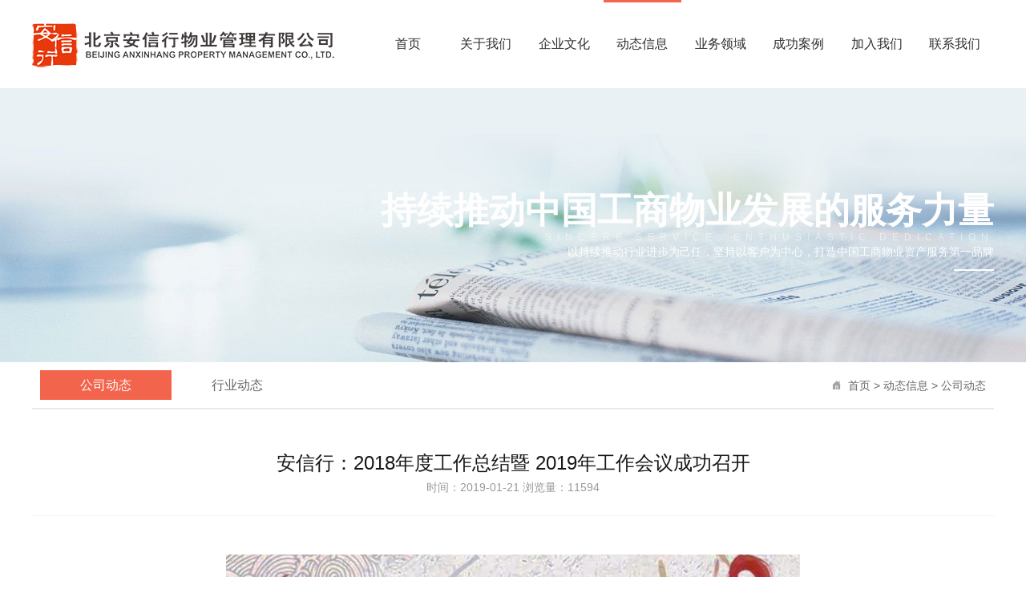

--- FILE ---
content_type: text/html; charset=utf-8
request_url: http://anxinhang.com/index/show/catid/97/id/149.html
body_size: 8779
content:
<!DOCTYPE html>
<html lang="zh-CN">
<head>
<meta charset="utf-8" />
<meta http-equiv="X-UA-Compatible" content="IE=edge">
<title>安信行：2018年度工作总结暨 2019年工作会议成功召开_公司动态_北京安信行物业管理有限公司</title>
<meta name="keywords" content="">
<meta name="description" content="励精图治 积极进取">
<meta name="viewport" content="width=device-width,minimum-scale=1.0,maximum-scale=1.0,user-scalable=no,height=device-height" />
<meta name="format-detection" content="telephone=no,email=no"/>
<link href="http://www.anxinhang.com/Public/skin/css/css.css" rel="stylesheet" type="text/css">
<link href="http://www.anxinhang.com/Public/skin/css/media.css" rel="stylesheet" type="text/css">
<link href="http://www.anxinhang.com/Public/skin/css/swiper.min.css" rel="stylesheet" type="text/css">
<link href="http://www.anxinhang.com/Public/skin/css/animate.min.css" rel="stylesheet" type="text/css">
<!-- HTML5 shim and Respond.js for IE8 support of HTML5 elements and media queries -->
<!--[if lt IE 9]>
  <script src="https://cdn.bootcss.com/html5shiv/3.7.3/html5shiv.min.js"></script>
<![endif]-->
<style type="text/css">
body{
    -webkit-user-select:none;
    -moz-user-select:none;
    -ms-user-select:none;
    user-select:none;
   
}
</style>

</head>
<body  oncontextmenu="return false" ondragstart="return false" onselectstart="return false" onselect="document.selection.empty()" oncopy="document.selection.empty()" onbeforecopy="return false" onmouseup="document.selection.empty()" topmargin="0">
<div class="header">
<div class="container">
<h1 class="fl"><a href="http://anxinhang.com/" title=""><img class="img1" src="http://www.anxinhang.com/Public/skin/images/logo1.png" alt=""><img src="http://www.anxinhang.com/Public/skin/images/logo2.png" alt=""></a></h1>
<ul class="nav fr">
  <li><a href="http://anxinhang.com/">首页</a><i></i></li>
  <li ><a href="http://anxinhang.com/index/column/catid/84.html">关于我们</a><i></i>
    <div class="zinav">
    <span></span> <a href="http://anxinhang.com/index/column/catid/85.html">企业介绍 </a><span></span> <a href="http://anxinhang.com/index/column/catid/86.html">发展历程 </a><span></span> <a href="http://anxinhang.com/index/column/catid/87.html">企业优势 </a>  </li><li ><a href="http://anxinhang.com/index/column/catid/92.html">企业文化</a><i></i>
    <div class="zinav">
    <span></span> <a href="http://anxinhang.com/index/column/catid/93.html">企业理念 </a><span></span> <a href="http://anxinhang.com/index/column/catid/94/now/26.html">企业刊物 </a><span></span> <a href="http://anxinhang.com/index/column/catid/95.html">公益事业 </a>  </li><li class="cur"><a href="http://anxinhang.com/index/column/catid/96.html">动态信息</a><i></i>
    <div class="zinav">
    <span></span> <a href="http://anxinhang.com/index/column/catid/97.html">公司动态 </a><span></span> <a href="http://anxinhang.com/index/column/catid/98.html">行业动态 </a>  </li><li ><a href="http://anxinhang.com/index/column/catid/99.html">业务领域</a><i></i>
    <div class="zinav">
    <span></span> <a href="http://anxinhang.com/index/column/catid/100.html">全委托管理服务 </a><span></span> <a href="http://anxinhang.com/index/column/catid/101.html">咨询顾问服务 </a><span></span> <a href="http://anxinhang.com/index/column/catid/102.html">资产运营服务 </a>  </li><li ><a href="http://anxinhang.com/index/column/catid/103.html">成功案例</a><i></i>
    <div class="zinav">
    <span></span> <a href="http://anxinhang.com/index/column/catid/104.html">产业园区 </a><span></span> <a href="http://anxinhang.com/index/column/catid/105.html">商办物业 </a><span></span> <a href="http://anxinhang.com/index/column/catid/106.html">公建物业 </a><span></span> <a href="http://anxinhang.com/index/column/catid/107.html">居住物业 </a>  </li><li ><a href="http://anxinhang.com/index/column/catid/108.html">加入我们</a><i></i>
    <div class="zinav">
    <span></span> <a href="http://anxinhang.com/index/column/catid/109.html">人才理念 </a><span></span> <a href="http://anxinhang.com/index/column/catid/110.html#sect2">招聘说明 </a>  </li><li ><a href="http://anxinhang.com/index/column/catid/111.html">联系我们</a><i></i>
    <div class="zinav">
    <span></span> <a href="http://anxinhang.com/index/column/catid/112.html">联系我们 </a>  </li>  <div class="overhi"></div>
</ul>
<button type="button" class="navbtn"><span></span><span></span><span></span></button>
</div>
</div>

<!--banner-->
<div class="nban aright" style="background-image: url(/Uploads/20181108/1050001569571265.jpg);">
   <div class="zi animated" data-animation="fadeInDown">
   <div class="container"><b>持续推动中国工商物业发展的服务力量</b>
   <i>Sincere service, enthusiastic dedication </i>
   <span>以持续推动行业进步为己任，坚持以客户为中心，打造中国工商物业资产服务第一品牌</span></div></div>
</div>
<!--banner-->


<ul class="typemenu container">
<div class="posi fr"><a href="http://anxinhang.com/">首页</a> &gt; <a href=http://anxinhang.com/index/column/catid/96.html>动态信息</a> &gt; <a href=http://anxinhang.com/index/column/catid/97.html>公司动态</a></div>
<li class="cur">
<a href="http://anxinhang.com/index/column/catid/97.html">公司动态</a>
</li><li >
<a href="http://anxinhang.com/index/column/catid/98.html">行业动态</a>
</li></ul>

<div class="container">
<div class="neirong">
<div class="neirong-t">
<h1>安信行：2018年度工作总结暨 2019年工作会议成功召开</h1>
<i>时间：2019-01-21  浏览量：11594</i>
</div>

<p align="center"><img src="/Uploads/20190121/1124391842570611.JPG"></p>
<br><br>
<p style="text-align: left; text-indent: 2em;"><span style="margin: 0px; padding: 0px; max-width: 100%; letter-spacing: normal; line-height: 24px; color: black; font-size: 18px; font-family: &quot;times new roman&quot;; box-sizing: border-box !important; overflow-wrap: break-word !important;">2019年1月12日，北京安信行物业管理有限公司2018年度工作总结暨2019年工作会议在京成功召开。</span></p><p style="margin-top: 0px; margin-bottom: 0px; padding: 0px; max-width: 100%; clear: both; min-height: 1em; color: rgb(51, 51, 51); font-family: -apple-system-font, BlinkMacSystemFont, &quot;Helvetica Neue&quot;, &quot;PingFang SC&quot;, &quot;Hiragino Sans GB&quot;, &quot;Microsoft YaHei UI&quot;, &quot;Microsoft YaHei&quot;, Arial, sans-serif; font-size: 17px; letter-spacing: 0.544px; text-align: justify; white-space: normal; background-color: rgb(255, 255, 255); text-indent: 24px; line-height: 1.75em; box-sizing: border-box !important; word-wrap: break-word !important;"><span style="margin: 0px; padding: 0px; max-width: 100%; letter-spacing: normal; line-height: 24px; color: black; font-size: 18px; font-family: &quot;times new roman&quot;; box-sizing: border-box !important; overflow-wrap: break-word !important;">“岁月不居、时节如流”，我们脚踏实地走过了2018年，又迎来充满希望的2019年。在这辞旧迎新之际，与会人员近三百人同聚一堂。</span></p><p style="text-align: center;"><img src="/ueditor/php/upload/image/20190121/1548039236983982.jpg" title="1548039236983982.jpg" alt="3.jpg" width="514" height="347" style="width: 514px; height: 347px;"/></p><p style="text-indent: 2em; line-height: 1.75em;"><span style="margin: 0px; padding: 0px; max-width: 100%; letter-spacing: normal; line-height: 24px; color: black; font-size: 18px; font-family: &quot;times new roman&quot;; box-sizing: border-box !important; overflow-wrap: break-word !important;">大会主持人市场总监陈玥的话音刚落，大家以热烈的掌声共同拉开了大会的序幕。回首2018年是弥足珍贵的一年，收获让我们有了飞得更高的力量，挫折让我们有了走得更远的底气！在这一年里，我们凭借安信行良好的信誉，业务稳步前行。</span></p><p style="text-align: center;"><span style="font-family: -apple-system-font, BlinkMacSystemFont, &quot;Helvetica Neue&quot;, &quot;PingFang SC&quot;, &quot;Hiragino Sans GB&quot;, &quot;Microsoft YaHei UI&quot;, &quot;Microsoft YaHei&quot;, Arial, sans-serif; text-align: justify; text-indent: 34px; background-color: rgb(255, 255, 255);"><img src="/ueditor/php/upload/image/20190121/1548039423962085.png" title="1548039423962085.png" alt="image.png"/></span></p><p><span style="font-family: -apple-system-font, BlinkMacSystemFont, &quot;Helvetica Neue&quot;, &quot;PingFang SC&quot;, &quot;Hiragino Sans GB&quot;, &quot;Microsoft YaHei UI&quot;, &quot;Microsoft YaHei&quot;, Arial, sans-serif; text-align: justify; text-indent: 34px; background-color: rgb(255, 255, 255);"></span></p><p style="margin-top: 0px; margin-bottom: 0px; margin-left: 9px; padding: 0px; max-width: 100%; clear: both; min-height: 1em; color: rgb(51, 51, 51); font-family: -apple-system-font, BlinkMacSystemFont, &quot;Helvetica Neue&quot;, &quot;PingFang SC&quot;, &quot;Hiragino Sans GB&quot;, &quot;Microsoft YaHei UI&quot;, &quot;Microsoft YaHei&quot;, Arial, sans-serif; font-size: 17px; letter-spacing: 0.544px; text-align: justify; white-space: normal; background-color: rgb(255, 255, 255); text-indent: 24px; line-height: 1.75em; box-sizing: border-box !important; word-wrap: break-word !important;"><span style="margin: 0px; padding: 0px; max-width: 100%; letter-spacing: normal; line-height: 24px; color: black; font-size: 18px; font-family: &quot;times new roman&quot;; box-sizing: border-box !important; overflow-wrap: break-word !important;">首先，公司总经理何总做《安信行2018年度工作总结》。2018年10月，在中国物业管理协会“第四届创新发展论坛”大会上，安信行被评为“2018年物业百强企业”，综合实力排名第59位。位于榜单前几名的大都是地产开发商背景的物业公司，在管的动辄是上亿平米的住宅小区类项目。作为一家纯粹的市场化的物业公司，安信行取得如此成绩实则不易，企业实力再次得到了印证。</span></p><p style="margin-top: 0px; margin-bottom: 0px; margin-left: 9px; padding: 0px; max-width: 100%; clear: both; min-height: 1em; color: rgb(51, 51, 51); font-family: -apple-system-font, BlinkMacSystemFont, &quot;Helvetica Neue&quot;, &quot;PingFang SC&quot;, &quot;Hiragino Sans GB&quot;, &quot;Microsoft YaHei UI&quot;, &quot;Microsoft YaHei&quot;, Arial, sans-serif; font-size: 17px; letter-spacing: 0.544px; text-align: justify; white-space: normal; background-color: rgb(255, 255, 255); text-indent: 24px; line-height: 1.75em; box-sizing: border-box !important; word-wrap: break-word !important;"><span style="margin: 0px; padding: 0px; max-width: 100%; letter-spacing: normal; line-height: 24px; color: black; font-size: 18px; font-family: &quot;times new roman&quot;; box-sizing: border-box !important; overflow-wrap: break-word !important;">在公司全员的积极努力下，2018年公司承接了16个新项目，例如阿里巴巴张北数据中心、广联达北京及上海办公楼、移动分公司等，新成员的加入为公司的管理面积带来了32万余平方米的增长，营业额也实现了近几年来的大幅度提升，市场拓展取得了长足进步。</span></p><p style="margin-top: 0px; margin-bottom: 0px; margin-left: 9px; padding: 0px; max-width: 100%; clear: both; min-height: 1em; color: rgb(51, 51, 51); font-family: -apple-system-font, BlinkMacSystemFont, &quot;Helvetica Neue&quot;, &quot;PingFang SC&quot;, &quot;Hiragino Sans GB&quot;, &quot;Microsoft YaHei UI&quot;, &quot;Microsoft YaHei&quot;, Arial, sans-serif; font-size: 17px; letter-spacing: 0.544px; text-align: justify; white-space: normal; background-color: rgb(255, 255, 255); text-indent: 24px; line-height: 1.75em; box-sizing: border-box !important; word-wrap: break-word !important;"><span style="margin: 0px; padding: 0px; max-width: 100%; letter-spacing: normal; line-height: 24px; color: black; font-size: 18px; font-family: &quot;times new roman&quot;; box-sizing: border-box !important; overflow-wrap: break-word !important;">良好的发展局面已经打开，质量管理体系运行的监督与保障、人力资源管理的深入推进、人才梯队建设与培养体系不断完善等方面取得的成效，使得公司管理运行稳步前进。面对2019年，我们要继续坚守服务理念，致力于成为客户“不可替代的”合作伙伴，管理人员更要沉下心去，追求完美。</span></p><p style="text-align: center;"><img src="/ueditor/php/upload/image/20190121/1548039599256639.jpg" title="1548039599256639.jpg" alt="何总.jpg" width="542" height="422" style="width: 542px; height: 422px;"/></p><p style="text-indent: 0px;"><br/></p><p style="margin-top: 0px; margin-bottom: 0px; padding: 0px; max-width: 100%; clear: both; min-height: 1em; color: rgb(51, 51, 51); font-family: -apple-system-font, BlinkMacSystemFont, &quot;Helvetica Neue&quot;, &quot;PingFang SC&quot;, &quot;Hiragino Sans GB&quot;, &quot;Microsoft YaHei UI&quot;, &quot;Microsoft YaHei&quot;, Arial, sans-serif; font-size: 17px; letter-spacing: 0.544px; text-align: justify; white-space: normal; background-color: rgb(255, 255, 255); text-indent: 32px; line-height: 1.75em; box-sizing: border-box !important; word-wrap: break-word !important;"><span style="margin: 0px; padding: 0px; max-width: 100%; letter-spacing: normal; line-height: 24px; color: black; font-size: 18px; font-family: &quot;times new roman&quot;; box-sizing: border-box !important; overflow-wrap: break-word !important;">面对千帆竞发、万马奔腾的新形势，唯有不断改进和创新才能为公司发展注入持续活力，才能顺应新时代提出的新要求，满足客户日益个性化、精细化的多元化需求。我们相聚在安信行；为了同样的使命，一齐为之奋斗。</span></p><p style="margin-top: 0px; margin-bottom: 0px; padding: 0px; max-width: 100%; clear: both; min-height: 1em; color: rgb(51, 51, 51); font-family: -apple-system-font, BlinkMacSystemFont, &quot;Helvetica Neue&quot;, &quot;PingFang SC&quot;, &quot;Hiragino Sans GB&quot;, &quot;Microsoft YaHei UI&quot;, &quot;Microsoft YaHei&quot;, Arial, sans-serif; font-size: 17px; letter-spacing: 0.544px; text-align: justify; white-space: normal; background-color: rgb(255, 255, 255); text-indent: 32px; line-height: 1.75em; box-sizing: border-box !important; word-wrap: break-word !important;"><span style="margin: 0px; padding: 0px; max-width: 100%; letter-spacing: normal; line-height: 24px; color: black; font-size: 18px; font-family: &quot;times new roman&quot;; box-sizing: border-box !important; overflow-wrap: break-word !important;">随后围绕着项目的实际运行情况，上海分公司、IT事业部、机关事业部相继上台，展开管理经验分享。</span></p><p style="margin-top: 0px; margin-bottom: 0px; padding: 0px; max-width: 100%; clear: both; min-height: 1em; color: rgb(51, 51, 51); font-family: -apple-system-font, BlinkMacSystemFont, &quot;Helvetica Neue&quot;, &quot;PingFang SC&quot;, &quot;Hiragino Sans GB&quot;, &quot;Microsoft YaHei UI&quot;, &quot;Microsoft YaHei&quot;, Arial, sans-serif; font-size: 17px; letter-spacing: 0.544px; text-align: justify; white-space: normal; background-color: rgb(255, 255, 255); text-indent: 32px; line-height: 1.75em; box-sizing: border-box !important; word-wrap: break-word !important;"><span style="margin: 0px; padding: 0px; max-width: 100%; letter-spacing: normal; line-height: 24px; color: black; font-size: 18px; font-family: &quot;times new roman&quot;; box-sizing: border-box !important; overflow-wrap: break-word !important;">IT事业部总经理刘晓月以《项目增收与扩大利润》为题，分析了IT事业部所辖项目近年来利润指标的完成情况，并在甲方不增加服务费的问题上，物业应该怎么做，提出了几点切实可行的解决办法。</span></p><p style="margin-top: 0px; margin-bottom: 0px; padding: 0px; max-width: 100%; clear: both; min-height: 1em; color: rgb(51, 51, 51); font-family: -apple-system-font, BlinkMacSystemFont, &quot;Helvetica Neue&quot;, &quot;PingFang SC&quot;, &quot;Hiragino Sans GB&quot;, &quot;Microsoft YaHei UI&quot;, &quot;Microsoft YaHei&quot;, Arial, sans-serif; font-size: 17px; letter-spacing: 0.544px; text-align: center; white-space: normal; background-color: rgb(255, 255, 255); text-indent: 32px; line-height: 1.75em; box-sizing: border-box !important; word-wrap: break-word !important;"><span style="margin: 0px; padding: 0px; max-width: 100%; box-sizing: border-box !important; word-wrap: break-word !important; letter-spacing: normal; font-size: 16px; line-height: 24px; color: black;"><img src="/ueditor/php/upload/image/20190121/1548039693895914.png" title="1548039693895914.png" alt="image.png"/></span></p><p style="margin-top: 0px; margin-bottom: 0px; padding: 0px; max-width: 100%; clear: both; min-height: 1em; color: rgb(51, 51, 51); font-family: -apple-system-font, BlinkMacSystemFont, &quot;Helvetica Neue&quot;, &quot;PingFang SC&quot;, &quot;Hiragino Sans GB&quot;, &quot;Microsoft YaHei UI&quot;, &quot;Microsoft YaHei&quot;, Arial, sans-serif; font-size: 17px; letter-spacing: 0.544px; white-space: normal; background-color: rgb(255, 255, 255); text-indent: 32px; line-height: 1.75em; box-sizing: border-box !important; word-wrap: break-word !important;"><span style="margin: 0px; padding: 0px; max-width: 100%; letter-spacing: normal; line-height: 24px; color: black; font-size: 18px; font-family: &quot;times new roman&quot;; box-sizing: border-box !important; overflow-wrap: break-word !important;">“乘风破浪、不忘初心、筑梦远航”是机关事业部杨阳总经理的工作亮点分享的主题，在所辖项目中，杨总摘取了东方国信项目、北京移动项目、电科太极项目、政协报社项目，在各自不同的服务特点和管理困境下，他们是如何获得客户认可并形成了长久稳定的合作关系的成功管理经验。</span></p><p style="text-indent: 0px; text-align: center;"><span style="text-align: justify; text-indent: 34px; background-color: rgb(255, 255, 255);"><img src="/ueditor/php/upload/image/20190121/1548039754649629.png" title="1548039754649629.png" alt="image.png"/></span><br/></p><p style="text-indent: 2em; line-height: 1.75em;"><span style="margin: 0px; padding: 0px; max-width: 100%; letter-spacing: normal; line-height: 24px; color: black; font-size: 18px; font-family: &quot;times new roman&quot;; box-sizing: border-box !important; overflow-wrap: break-word !important;">上海分公司总经理吴昺分享了安信行在沪的第一个项目——中城国际大厦的管理经验。在大厦出租率节节下滑的形势下，使得营业利润不但没有下降反而有所提升，这得力于物业部开展的一系列节能降耗工作。从照明到空调、再到电梯、电费等方面多管齐下，让我们物业人的努力和智慧，收获到了实实在在的回报。</span></p><p style="text-indent: 0px; text-align: center;"><span style="text-align: justify; text-indent: 34px; background-color: rgb(255, 255, 255); font-size: 16px; font-family: 宋体;"><img src="/ueditor/php/upload/image/20190121/1548039778929298.png" title="1548039778929298.png" alt="image.png"/></span></p><p style="text-indent: 0px;"><br/></p><p style="text-indent: 32px; line-height: 1.75em;"><span style="margin: 0px; padding: 0px; max-width: 100%; letter-spacing: normal; line-height: 24px; color: black; font-size: 18px; font-family: &quot;times new roman&quot;; box-sizing: border-box !important; overflow-wrap: break-word !important;">短暂休息后，年会进入下半场。“2018年度优秀项目及管理人员表彰”环节让会场瞬间变成了辉煌的荣耀殿堂。由上海分公司及各事业部总经理宣布获奖名单，气势恢宏的颁奖乐曲声中，年度优秀项目管理团队及优秀管理人员先后上台领奖，这些公司管理骨干手捧荣誉奖牌和证书，共同留下了难忘时刻。</span></p><p style="line-height: 1.75em; text-indent: 2em;"><span style="margin: 0px; padding: 0px; max-width: 100%; letter-spacing: normal; line-height: 24px; color: black; font-size: 18px; font-family: &quot;times new roman&quot;; box-sizing: border-box !important; overflow-wrap: break-word !important;">上海分公司先进项目及个人表彰：</span></p><p style="text-indent: 0px; text-align: center;"><img src="/ueditor/php/upload/image/20190121/1548039804517166.png" title="1548039804517166.png" alt="image.png"/></p><p style="text-indent: 2em; line-height: 1.75em;"><span style="margin: 0px; padding: 0px; max-width: 100%; letter-spacing: normal; line-height: 24px; color: black; font-size: 18px; font-family: &quot;times new roman&quot;; box-sizing: border-box !important; overflow-wrap: break-word !important;">机关事业部先进项目及个人表彰：</span><br/></p><p style="text-indent: 0px; text-align: center;"><span style="text-align: justify; text-indent: 34px; background-color: rgb(255, 255, 255); font-size: 12pt; font-family: 宋体;"><img src="/ueditor/php/upload/image/20190121/1548039824636875.png" title="1548039824636875.png" alt="image.png"/></span></p><p style="text-indent: 0px; text-align: center;"><span style="text-align: justify; text-indent: 34px; background-color: rgb(255, 255, 255); font-size: 12pt; font-family: 宋体;"><img src="/ueditor/php/upload/image/20190121/1548039839426180.png" title="1548039839426180.png" alt="image.png"/></span></p><p style="text-indent: 0px; text-align: center;"><span style="text-align: justify; text-indent: 34px; background-color: rgb(255, 255, 255); font-size: 12pt; font-family: 宋体;"><img src="/ueditor/php/upload/image/20190121/1548039888985474.png" title="1548039888985474.png" alt="image.png"/></span></p><p style="text-indent: 0px; text-align: center;"><span style="text-align: justify; text-indent: 34px; background-color: rgb(255, 255, 255); font-size: 12pt; font-family: 宋体;"><img src="/ueditor/php/upload/image/20190121/1548039902250220.png" title="1548039902250220.png" alt="image.png"/></span></p><p style="text-indent: 2em; line-height: 1.75em;"><span style="text-align: justify; text-indent: 34px; background-color: rgb(255, 255, 255); font-size: 18px; font-family: &quot;times new roman&quot;;">IT事业部先进项目及个人表彰：</span></p><p style="text-indent: 0px; text-align: center;"><span style="text-align: justify; text-indent: 34px; background-color: rgb(255, 255, 255); font-size: 16px; font-family: 宋体;"><img src="/ueditor/php/upload/image/20190121/1548039936860290.png" title="1548039936860290.png" alt="image.png"/></span></p><p style="text-indent: 0px; text-align: center;"><span style="text-align: justify; text-indent: 34px; background-color: rgb(255, 255, 255); font-size: 16px; font-family: 宋体;"><img src="/ueditor/php/upload/image/20190121/1548039951625261.png" title="1548039951625261.png" alt="image.png"/></span></p><p style="text-indent: 0px; text-align: center;"><span style="text-align: justify; text-indent: 34px; background-color: rgb(255, 255, 255); font-size: 16px; font-family: 宋体;"><img src="/ueditor/php/upload/image/20190121/1548039969743396.png" title="1548039969743396.png" alt="image.png"/></span></p><p style="text-indent: 0px;"><br/></p><p style="text-indent: 32px; line-height: 1.75em;"><span style="line-height: 150%; font-size: 18px; font-family: &quot;times new roman&quot;;">让我们把赞美和荣誉送给他们，让我们共同分享这些荣誉和喜悦吧！&nbsp;&nbsp;&nbsp; </span></p><p style="line-height: 1.75em; text-indent: 2em;"><span style="font-size: 18px; font-family: &quot;times new roman&quot;;">“市场开发奖励”:</span></p><p style="text-indent: 0px; text-align: center;"><span style="text-align: justify; text-indent: 34px; background-color: rgb(255, 255, 255); font-size: 16px; font-family: 宋体;"></span><img src="/ueditor/php/upload/image/20190121/1548040002979837.png" title="1548040002979837.png" alt="image.png"/></p><p style="text-indent: 2em; line-height: 1.75em;"><span style="line-height: 150%; font-size: 18px; font-family: &quot;times new roman&quot;;">“品牌宣传奖励”:</span></p><p style="text-indent: 0px; text-align: center;"><span style="font-size: 16px;font-family: Calibri, sans-serif"><img src="/ueditor/php/upload/image/20190121/1548040032890408.png" title="1548040032890408.png" alt="image.png"/></span></p><p style="text-indent: 0px;"><br/></p><p style="text-indent: 32px; line-height: 1.75em;"><span style="line-height: 150%; font-size: 18px; font-family: &quot;times new roman&quot;;">感谢大家的群策群力，感谢大家在公司宣传、品牌推广、市场拓展方面的积极参与。</span></p><p style="text-indent: 32px; line-height: 1.75em;"><span style="line-height: 150%; font-size: 18px; font-family: &quot;times new roman&quot;;">闪耀的灯光和红色的幕布渐渐退去，取得的成绩已成为过往，我们更要抓紧新的未来。</span></p><p style="line-height: 1.75em; text-indent: 2em;"><span style="line-height: 150%; font-size: 18px; font-family: &quot;times new roman&quot;;">在董事长张总题为《励精图治、积极进取、辛勤耕耘、成绩卓越》的讲话中，他先回顾了过去一年的突出业绩，对广大管理干部面对困境执着坚持、积极进取的付出表示了赞许和感谢。2018年是安信行发生本质变化的一年，因为年初制定的各项工作任务和目标，以及奖励机制等管理举措皆来自2017年召开的年中研讨会议，最大程度地发挥了全员当家、为公司发展献计献策的主人翁精神。</span></p><p style="text-indent: 0px; text-align: center;"><img src="/ueditor/php/upload/image/20190121/1548040058830944.png" title="1548040058830944.png" alt="image.png"/></p><p style="text-indent: 0px;"><span style="font-size: 16px;"></span></p><p style="text-indent: 32px; line-height: 1.75em;"><span style="line-height: 150%; font-size: 18px; font-family: &quot;times new roman&quot;;">物管的专业实力和可信赖性一直是安信行保持快速成长的核心竞争力，也是我们始终不能忘记的服务根本。积极进取，是安信行人的心态；辛勤耕耘，是安信行人的行动。这些都是安信行文化的体现，是我们十九年来的精神认同和行为准则，是我们立司之本、发展之基。无论什么时候，我们都要坚守我们的精神堡垒。</span></p><p style="line-height: 1.75em; text-indent: 2em;"><span style="font-size: 18px; font-family: &quot;times new roman&quot;;"><span style="font-size: 18px;">随后，世联君汇物业总监江海涛向大家传达了前日于</span>武汉召开的“世联行2019经营部署大会”的会议精神。世联行2019年最重要的事情<span style="font-size: 18px;">是“回归固本”，作为提供无形产品即服务的轻资产企业，“回归本质、做好服务”是我们应坚持的理念。人、什么样的人制约着一个体系运转的顺畅与否，融合南北区域、拉通南北人才培训体系是我们目前亟待解决的问题。</span></span></p><p style="text-indent: 0px; text-align: center;"><img src="/ueditor/php/upload/image/20190121/1548040086192255.png" title="1548040086192255.png" alt="image.png"/></p><p style="text-indent: 2em; line-height: 1.75em;"><span style="line-height: 150%; font-size: 18px; font-family: &quot;times new roman&quot;;">最后，世联君汇总经理王伟总登台讲话。第一次参加安信行年会，王总表示非常有感触。安信行与世联行的融合如今已携手走过了五个年头，而且世联君汇的愿景是致力于成为中国工商物业资产运营服务的第一品牌。王总的讲话让大家意识到摆在当前的发展方向，使大家努力践行固本砺行、激流勇进。只有以客户为导向、以团队为强大、以专业为生、以奋斗为本，才会不断创造出新的辉煌。</span><br/></p><p style="text-indent: 0px; text-align: center;"><span style="font-size: 12pt; font-family: 宋体;"><img src="/ueditor/php/upload/image/20190121/1548040112379351.png" title="1548040112379351.png" alt="image.png"/></span></p><p style="text-indent: 0px; text-align: center;"><span style="font-size: 12pt; font-family: 宋体;"><img src="/ueditor/php/upload/image/20190121/1548040130306342.png" title="1548040130306342.png" alt="image.png"/></span></p><p style="text-indent: 2em;"><span style="line-height: 150%; font-size: 18px; font-family: &quot;times new roman&quot;;">雄关漫道真如铁，而今迈步从头越。安信行的兄弟姐妹们，让我们不忘初心，再出发！</span></p></div>

<div class="artpage">
<p class="fl">
<a href="http://anxinhang.com/index/show/catid/97/id/150.html">上一条：安信行：瑞斯康达总部大厦项目通过北京市物业管理综合楼宇安全生产标准化二级评审</a>
<a href="http://anxinhang.com/index/show/catid/97/id/132.html">下一条：安信行：圣诞节——传递祝福的浓情纽带！</a>
</p>
<div class="share"><span>分享到：</span>
<div class="bdsharebuttonbox"><a href="#" class="bds_tsina" data-cmd="tsina" title="分享到新浪微博"></a><a href="#" class="bds_weixin" data-cmd="weixin" title="分享到微信"></a><a href="#" class="bds_sqq" data-cmd="sqq" title="分享到QQ"></a></div>
</div>
<script>window._bd_share_config={"common":{"bdSnsKey":{},"bdText":"","bdMini":"2","bdMiniList":false,"bdPic":"","bdStyle":"0","bdSize":"16"},"share":{},"image":{"viewList":["qzone","tsina","tqq","renren","weixin"],"viewText":"分享到：","viewSize":"16"},"selectShare":{"bdContainerClass":null,"bdSelectMiniList":["qzone","tsina","tqq","renren","weixin"]}};with(document)0[(getElementsByTagName('head')[0]||body).appendChild(createElement('script')).src='http://bdimg.share.baidu.com/static/api/js/share.js?v=89860593.js?cdnversion='+~(-new Date()/36e5)];</script>
</div>


</div>

<!-- footer -->
<div class="footer">
<div class="container">
<div class="fologo fl"><a href="http://anxinhang.com/" title=""><img src="http://www.anxinhang.com/Public/skin/images/footlogo1.png" alt=""><img class="img2" src="http://www.anxinhang.com/Public/skin/images/footlogo2.png" alt=""></a></div>
<ul class="foul fr">
<li><span>关于我们</span>
  <a href="http://anxinhang.com/index/column/catid/85.html">企业介绍</a><a href="http://anxinhang.com/index/column/catid/86.html">发展历程</a><a href="http://anxinhang.com/index/column/catid/87.html">企业优势</a></li><li><span>企业文化</span>
  <a href="http://anxinhang.com/index/column/catid/93.html">企业理念</a><a href="http://anxinhang.com/index/column/catid/94/now/26.html">企业刊物</a><a href="http://anxinhang.com/index/column/catid/95.html">公益事业</a></li><li><span>动态信息</span>
  <a href="http://anxinhang.com/index/column/catid/97.html">公司动态</a><a href="http://anxinhang.com/index/column/catid/98.html">行业动态</a></li><li><span>业务领域</span>
  <a href="http://anxinhang.com/index/column/catid/100.html">全委托管理服务</a><a href="http://anxinhang.com/index/column/catid/101.html">咨询顾问服务</a><a href="http://anxinhang.com/index/column/catid/102.html">资产运营服务</a></li><li><span>成功案例</span>
  <a href="http://anxinhang.com/index/column/catid/104.html">产业园区</a><a href="http://anxinhang.com/index/column/catid/105.html">商办物业</a><a href="http://anxinhang.com/index/column/catid/106.html">公建物业</a><a href="http://anxinhang.com/index/column/catid/107.html">居住物业</a></li><li><span>加入我们</span>
  <a href="http://anxinhang.com/index/column/catid/109.html">人才理念</a><a href="http://anxinhang.com/index/column/catid/110.html">招聘说明</a></li><li><span>联系我们</span>
  <a href="http://anxinhang.com/index/column/catid/112.html">联系我们</a></li><li><img src="/Uploads/20181109/145839466992976.jpg"><p>扫一扫，关注我们</p></li>
</ul>

<div class="clearfix"></div>
<div class="folink">地址：北京市东城区和平里北街6号3号楼4层     TEL：(8610) 66510006　  <br>
友情链接：<a target="_blank" href="http://www.worldunion.com.cn/">世联行 </a>  ｜<a target="_blank" href="http://www.ecpmi.org.cn/"> 中国物业管理协会</a>  ｜<a target="_blank" href="http://zjw.beijing.gov.cn/">北京市住房和城乡建设委员会</a>  ｜</div>

</div>
<div class="copy"><div class="container"> 
北京安信行物业管理有限公司 版权所有  备案号：<a href="http://beian.miit.gov.cn/" target="_blank">京ICP备07000111号</a> <a href="http://www.beian.gov.cn/portal/registerSystemInfo?recordcode=11010102005841" target="_blank"><img src="http://www.anxinhang.com/Public/skin/bei.png" /> 京公网安备 11010102005841号</a>

<span class="fr"><a target="_blank" href="http://mail.anxinhang.com"><img src="http://www.anxinhang.com/Public/skin/images/footico-01.png">&nbsp;企业邮箱</a>
<a target="_blank" href="http://wuoa.worldunion.com.cn:8087/wui/index.html#/?logintype=1&_key=qkqho6
"><img src="http://www.anxinhang.com/Public/skin/images/footico-02.png">&nbsp;OA系统</a></span>
</div></div>
</div>
<div class="gotop"><img src="http://www.anxinhang.com/Public/skin/images/gotop.png"><p>返回顶部</p></div>
<script type="text/javascript" src="http://www.anxinhang.com/Public/skin/js/swiper.min.js"></script>
<script>
var swiper = new Swiper('.banner', {
  loop:true,
  autoplay:5000,
  direction: 'vertical',
  pagination : '.banner .swiper-pagination',
  paginationClickable :true,
  effect : 'fade',
});
</script>
<script type="text/javascript" src="http://www.anxinhang.com/Public/skin/js/jquery.min.js"></script>
<script type="text/javascript" src="http://www.anxinhang.com/Public/skin/js/js.js"></script>
</body>
</html>

--- FILE ---
content_type: text/css
request_url: http://www.anxinhang.com/Public/skin/css/css.css
body_size: 9154
content:
@charset "utf-8";
*{margin: 0;padding: 0;border: 0;outline: none;
box-sizing: border-box; -webkit-box-sizing: border-box; -o-box-sizing: border-box;
-ms-box-sizing: border-box; -moz-box-sizing: border-box;}
html {width: 100%; font-weight: normal;
	-webkit-text-size-adjust:none; -ms-text-size-adjust: 100%;
	-webkit-font-smoothing: antialiased;
	-moz-osx-font-smoothing: grayscale;}
body{font-size: 14px;line-height: 1.6;background-color:#fff;
  font-family: 'Microsoft YaHei','Arial';
overflow-x: hidden;}
ul,ul li,ol,li {list-style: none outside none;}
h1,h2,h3,h4,h5,h6,i,strong,em {font-weight: normal; font-style: normal;}
img {vertical-align: middle;border: none;}
input,select,option,label,th{vertical-align: middle;border: none}
a {text-decoration: none;color: inherit;}
a:hover {text-decoration: none;}
.clearfix:after {content: ".";display: block;height: 0;clear: both;visibility: hidden;}
.clearfix {zoom: 1;display: block;_height: 1px;clear: both;}
.fl {float: left;}
.fr {float: right;}
.container{display: block;width: 100%; max-width: 1200px; margin: 0 auto;}


/*header*****************************************************************/
.header{width: 100%;height: 110px; line-height: 110px;}
.heabor{border-bottom: 1px solid #f3644c}
.header h1>a{display: block;}
.header h1 .img1{margin-right: 8px}


/*nav*****************************************************************/
.nav{width: 65%; display: table;}
.nav li{float:left; font-size:16px;color: #2f2f2f;width: 12.5%; text-align: center;
position: relative;}
.nav li>a{display: block;}
.nav li i{display: block; width:0; height:3px; background: #f3644c;
position: absolute; top: 0; left: 0; opacity: 0;}
.nav li:hover i, .nav li.cur i{width: 100%;opacity: 1;}
.zinav{background: rgba(243,100,76,0.66);height: 55px; line-height: 55px; 
    position: absolute;left: 0;top: 100%; padding: 0px 20px;text-align: left;
    z-index:2;width: 1200px; display: none}
.zinav>a{font-size: 14px; color: #fff;}
.zinav span{font-size: 14px; background: #fff;width: 1px; height: 10px;display: inline-block;
margin: 0 8px}
.zinav>a:hover{text-decoration: underline;}

/*手机*/
.navbtn{display: none;}

/*banner***********************************************************************/
.banner{width: 100%;height: 807px; }
.banner .swiper-slide{background-repeat: no-repeat;
 background-position: center; background-size: cover;color: #fff;
display: table; text-align: center;}
.banner .swiper-slide .zi{display: table-cell; vertical-align: middle;padding: 0 25px}
.banner .zi b{font-size:55px;display: block; line-height: 1}
.banner .zi i{font-size: 12px;display: block; line-height: 1; margin: 15px 0;
letter-spacing: 7px; text-transform: uppercase; opacity: .5; filter: alpha(opacity=50);}
.banner .zi span{font-size: 14px;display: block; line-height: 1.1}
.banner .zi span:after{content: ""; display: block; width: 50px; height:2px;
 background: #fff; margin: 15px auto;}
.swiper-pagination:after{content: ""; display: block; width: 1px; height: 100%; background: #fff;
position: absolute; top: 0; left: 50%; z-index: -1}
.banner .swiper-pagination-bullet {background:#fff; opacity: 1;
border-radius:50%; width: 10px;height: 10px;margin: 0 auto 16px!important}
.banner .swiper-pagination-bullet-active{background: #f3644c;width: 16px; height: 16px;}
.banner .swiper-pagination-bullet:last-child{margin: 0 auto!important}
.downico{position: absolute; left: 0; right: 0; bottom: 20px;
z-index: 1; text-align: center; cursor: pointer;}
.downico>img{position: relative; animation: down 2s linear infinite;}
.downico>b{display: block; font-size: 12px; text-transform: uppercase; color: #fff; margin-top: 5px;}

.banner .zi b{position: relative; opacity: 0;top:-400px;
-webkit-transition: 0.5s 0.5s ease-in-out;-o-transition: 0.5s 0.5s ease-in-out;transition: 0.5s 0.5s ease-in-out;}
.banner .swiper-slide-active .zi b{top:0;opacity: 1;}

.banner .zi span{position: relative; opacity: 0;bottom:-400px;
-webkit-transition: 0.5s 0.5s ease-in-out;-o-transition: 0.5s 0.5s ease-in-out;transition: 0.5s 0.5s ease-in-out;}
.banner .swiper-slide-active .zi span{bottom:0;opacity: 1;}



/*syyewu*****************************************************************************/
.syyewu{width: 100%; display: table;margin-top:3%; overflow: hidden;}
.syyewu li{width:27%; margin: 0 3%; float: left;box-shadow: 0px 0px 5px #f4f4f4;
text-align: center; color: #383838;border: 1px solid #fff; overflow: hidden;}
.syyewu li a{display: block;}
/*.syyewu li a>img{width: 100%;}*/
.syyewu li .zi{padding:20px;padding-top: 0;}
.syyewu li i{display: block; margin-top: -50px}
.syyewu li span{font-size: 18px;display: block;margin: 4% 0}
.syyewu li p{font-size: 14px; text-align: left;max-height: 45px; overflow: hidden;}
.syyewu li .more{font-size: 14px; width:60%; height: 35px; line-height:35px; 
border: 1px solid #e5e5e5; display: block; margin: 0 auto; margin-top:8%}
.syyewu li:hover>img{opacity: .9;filter: alpha(opacity=90);}
.syyewu li:hover{background: #f3644c; border-color:#f3644c; color: #fff}
.syyewu li:hover i{ transform: rotate(360deg); }
.syyewu li:hover .more{background: #fff;color: #f3644c; border-color: #fff;
box-shadow: 0px 0px 5px #e42100}



.dtit{width: 100%; text-align: center;padding: 3% 0}
.dtit span{font-size: 30px; color: #2f2f2f; border-bottom: 1px solid #e9e9e9;display: block;}
.dtit.bor0 span{border-bottom: none}
.dtit span:after{content: ""; display: block;width: 50px; height: 3px; background: #f3644c;
margin: 0 auto;margin-top: 4px;}
.dtit i{color: #c1c1c1; font-size: 12px; display: block; text-transform: uppercase;
margin-top: 8px}

/*anlibg*****************************************************************************/
.anli01{width: 58%; display: table;}
.anli01 li{width: 48%; margin-right: 2%; float: left; position: relative; overflow: hidden;}
.anli01 li>a>img{width: 100%;}
.anli01 li p{padding:10px 15px;background:#fff; font-size: 16px; color: #676767; max-height: 40px; overflow: hidden;}

.anli02{width: 42%; display: table;}
.anli02 li{width: 100%;background:#fff; margin-bottom: 2%; float: left; position: relative; overflow: hidden;}
.anli02 li>a>img{width: 50%;}
.anli02 li p{max-height: 46px; overflow: hidden;
	width: 50%; font-size: 16px; color: #676767;text-align: center; position: absolute; top: 45%; right: 0}
.anli02 li:last-child{margin-bottom: 0}
.anli li .mask{position: absolute;width: 100%; height: 100%; top: 0; left: 0; opacity:0;
 background: rgba(243,100,76,0.8); display: flex; align-items: center; justify-content: center;}
.anli li .mask>img{margin-top: -30px;transform: scale(0) rotate(180deg);-webkit-transform: scale(0) rotate(180deg);-o-transform: scale(0) rotate(180deg);
-ms-transform: scale(0) rotate(180deg);-moz-transform: scale(0) rotate(180deg);}
.anli li .mask>i{color: #fff; font-size: 16px; text-align: center; position:absolute; margin-top:40px;
transform: scale(0);-webkit-transform: scale(0);-o-transform: scale(0);
-ms-transform: scale(0);-moz-transform: scale(0);}
.anli li:hover .mask{opacity: 1;}
.anli li:hover .mask>img, .anli li:hover .mask>i{transform: none;-webkit-transform:none;-o-transform:none;
-ms-transform:none;-moz-transform: none;}


/*synews****************************************************************************/
.synews {display: table;overflow: hidden;}
.synews .synewsz{width: 30%}
.synewsz figure{width: 100%; overflow: hidden;}
.synewsz figure img{width: 100%;}
.synewsz span{display: block; font-size: 16px; color: #161616; margin: 8px 0}
.synewsz p{color: #8e8e8e;max-height: 45px; overflow: hidden; }
.synewsz .more{color: #f3644c; display: block; margin-top:10px}
.synewsz:hover img{transform: scale(1.1); -webkit-transform: scale(1.1);
-o-transform: scale(1.1); -ms-transform: scale(1.1); -moz-transform: scale(1.1);}
.synewsz:hover span{color: #f3644c;}
.synewsz:hover .more{text-decoration: underline;}

.synews .synewsyzong{width:66%; }
.synewsmenu{width: 100%; display: table;margin-bottom: 20px}
.synewsmenu li{padding:4px 40px; background: #e5e5e5; font-size: 18px; color: #383838;
margin-right: 10px; float: left;}
.synewsmenu li.cur{background: #f3644c; color: #fff;}

.synews .synewsy{width:100%; }
.synewsy li{margin-bottom:2%; width: 100%;float: left; }
.synewsy li .date{ display: block;color: #fff;float: left; text-align: center;}
.synewsy li .date .day{ display: block; font-size:36px; line-height: 1; 
	background: #9a9a9a; padding:4px;}
.synewsy li .date .month{display: block; font-size: 14px;line-height: 1;
background: #808080;  padding:4px;}
.synewsy li .zi{width: 88%; float: right; padding-bottom: 13px;border-bottom: 1px solid #ebebeb}
.synewsy li .zi a{display: block;}
.synewsy li .zi span{display: block; font-size: 16px;  color: #161616; }
.synewsy li .zi p{ color: #8e8e8e; margin-top:6px;max-height: 22px; overflow: hidden;}

.synewsy li:hover .date .day{background: #f3644c;}
.synewsy li:hover .date .month{background: #e44e35}
.synewsy li:hover .zi span{color: #f3644c;}
.synewsy li:hover .zi{border-bottom: 1px solid #f3644c;}
.synewsy li:hover{transform: translateY(3px); -webkit-transform: translateY(3px);
-o-transform: translateY(3px); -ms-transform: translateY(3px); -moz-transform: translateY(3px);}


/*syab****************************************************************************/
.syab1{width: 24%; display: table;}
.syab1 li{width: 100%;float: left; position: relative; overflow: hidden;}
.syab1 li>a>img{width: 100%;}

.syab2{width: 76%; display: table;}
.syab2 li{float: left; position: relative; overflow: hidden; margin-left:1%}
.syab2 li.li1{width: 49%;}
.syab2 li.li2{width: 26.3%;}
.syab2 li.li2 .zi{position: absolute; top: 0; left: 0; width: 100%; height: 100%;
 font-size: 22px; color: #f3644c;text-align: center; padding-top: 27%}
.syab2 li.li2 .zi i{font-size: 16px;display: block; }
.syab2 li.li2:hover .zi {padding-top: 24% }
.syab2 li.li3{width: 44.4%;}
.syab-marb{margin-bottom: 6px; width: 100%; float: left;}
.syab2 li>a>img{width: 100%;}
.syab li .mask{position: absolute;width: 100%; height: 100%; top: 0; left: 0; opacity:0;
 background: rgba(243,100,76,0.8); display: flex; align-items: center; justify-content: center;}
.syab li .mask>img{margin-top: -30px;transform: scale(0) rotate(180deg);-webkit-transform: scale(0) rotate(180deg);-o-transform: scale(0) rotate(180deg);
-ms-transform: scale(0) rotate(180deg);-moz-transform: scale(0) rotate(180deg);}
.syab li .mask>i{color: #fff; font-size: 16px; text-align: center; position:absolute; margin-top:40px;
transform: scale(0);-webkit-transform: scale(0);-o-transform: scale(0);
-ms-transform: scale(0);-moz-transform: scale(0);}
.syab li:hover .mask{opacity: 1;}
.syab li:hover .mask>img, .syab li:hover .mask>i{transform: none;-webkit-transform:none;-o-transform:none;
-ms-transform:none;-moz-transform: none;}



/*syxia****************************************************************************/
.syxia{width: 100%; display: table; padding: 2% 0; margin: 3% auto; border-top: 2px solid #e9e9e9;
 border-bottom: 1px solid #e9e9e9;}
.syxia li{float: left; width: 33.33%; text-align: center; color: #383838;padding:0 2px; }
.syxia li a{display: block;}
.syxia li i{width: 93px; height: 69px;overflow: hidden; display: block;position: relative;margin: 0 auto}
.syxia li i:before,.syxia li i:after{content: ""; display: block; position: absolute; top: 0;
left:0; width: 100%; height: 100%;}
.syxia li span{font-size: 18px;display: block;margin: 20px 0 10px 0;}
.syxia li p{font-size: 14px;display: block; height: 44px; overflow: hidden; margin-bottom: 20px}
.syxia li .more{border: 1px solid #e9e9e9; width: 140px; height: 35px; line-height: 35px;
text-align: center; display: block; margin: 0 auto; position: relative;}
.syxia li .more:after{content: ""; display: block; width:0px; height: 100%; background:#f3644c;
position: absolute; top: 0; left: 0; z-index: -1}
.syxia li:hover .more{color: #fff}
.syxia li:hover .more:after{width: 100%}
.syxia li i:after{transform: translateX(100px);-webkit-transform: translateX(100px);
-o-transform: translateX(100px); -ms-transform: translateX(100px); -moz-transform: translateX(100px);}
.syxia li:hover i:before{transform: translateX(-100px);-webkit-transform: translateX(-100px);
-o-transform: translateX(-100px); -ms-transform: translateX(-100px); -moz-transform: translateX(-100px);}
.syxia li:hover i:after{transform: none;-webkit-transform: none;-o-transform: none;
-ms-transform: none; -moz-transform: none; }
.syxia li i.i1:before{background: url(../images/syxia01.png) no-repeat center center}
.syxia li i.i1:after{background: url(../images/syxia01h.png) no-repeat center center}
.syxia li i.i2:before{background: url(../images/syxia02.png) no-repeat center center}
.syxia li i.i2:after{background: url(../images/syxia02h.png) no-repeat center center}
.syxia li i.i3:before{background: url(../images/syxia03.png) no-repeat center center}
.syxia li i.i3:after{background: url(../images/syxia03h.png) no-repeat center center}



/*footer****************************************************************************/
.footer{background: url(../images/footer-bg.jpg) no-repeat center center;
background-size: cover; color: #e9e9ea; padding-top: 20px}
.fologo{margin-top: 20px}
.fologo .img2{width: 280px; margin-left: 5px}
.foul{width:70%; display: table;}
.foul li{width: 12.5%; float: left; }
.foul li>span{font-size: 16px;display: block; margin-bottom: 10px}
.foul li a{font-size: 14px;display: block;width: 100%; line-height: 24px}
.foul li p{font-size: 12px; margin-top: 5px}
.footer a:hover{text-decoration: underline;color: #f3644c}
.folink{width: 100%; margin-top: 20px}
.copy{width: 100%; display: table; font-size: 12px; padding: 10px 0; border-top: 1px solid #484f53; margin-top: 20px}
.copy span>a{margin-left:8px; display: inline-block;}

.gotop{display:none;position: fixed; bottom: 5%;z-index: 10; cursor: pointer;
 right: 20px; font-size: 16px; color: #7d7d7d; text-align: center;}



/*nban*****typemenu***********************************************************************/
.nban{width: 100%; height:480px;background-repeat: no-repeat;
 background-position: center; background-size: cover;color: #fff;
display: table; text-align: center;}
.nban.aright{text-align: right;}
.nban.aright .zi span:after{position: absolute; right: 0}
.nban .zi{display: table-cell; vertical-align: middle;padding: 0 25px}
.nban .zi b{font-size: 45px;display: block; line-height: 1}
.nban .zi i{font-size: 12px;display: block; line-height: 1; margin: 5px 0;
letter-spacing: 7px; text-transform: uppercase; opacity: .5; filter: alpha(opacity=50);}
.nban .zi span{font-size: 14px;display: block; line-height: 1; position:relative;}
.nban .zi span:after{content: ""; display: block; width: 50px; height:2px;
 background: #fff; margin: 15px auto;}

.typemenu{width: 100%;padding: 10px;color: #666666; display: table;border-bottom: 2px solid #e9e9e9}
.typemenu .posi{font-size: 14px; background: url(../images/posi-bg.png) no-repeat left center; padding-left: 20px;
margin-top: 8px;}
.typemenu .posi a:hover{text-decoration: underline; color: #f3644c}
.typemenu li{float: left;}
.typemenu li>a{display: block; font-size: 16px; padding:6px 50px;}
.typemenu li:hover, .typemenu li.cur{background:#f3644c; color: #fff;}


/*ab-jieshao****************************************************************************/
.abjs{width: 100%; overflow: hidden;}
.abjsz{width: 54%;padding-right: 20px; font-size: 16px; color: #858585;height: 515px;}
.zl-scrollBarBox{position:absolute;background:transparent url(../images/scrollBar-bg.jpg) repeat-y center center }
.zl-scrollBar{position:absolute;left:0;top:0;background: url(../images/scrollBar-bgx.png) no-repeat center center; cursor: pointer; }
.zl-scrollBar.zl-verticalBar{min-height:10px}
.zl-scrollContentDiv{position:relative!important;width:100%!important;height:100%!important;
	padding:0!important;margin:0!important;top:0;left:0}

.abjsy{width: 41%;}
.abjsy>img{width: 100%;}
.abjsy p{font-size: 18px; color: #858585;margin: 20px 0}
.abjsy i{font-size: 22px; color: #858585; display: block; text-align: right;}

/*abzuzhi***/
.abzuzhi img{ max-width: 100%; text-align: center; }

/*abzuji***/
.abzujiz{width:43%;}
.strength{width: 100%;background: #fff; padding:20px 30px;}
.strength .item{position: relative;display: block;float: left;
	width: 33.33%;*width: 33.33%; }
.strength .item1{-webkit-transition: 0.5s ease;-o-transition: 0.5s ease;transition: 0.5s ease;}
.strength .item2{-webkit-transition: 0.3s 0.5s ease;-o-transition: 0.3s 0.5s ease;transition: 0.3s 0.5s ease;}
.strength .item3{-webkit-transition: 0.6s 0.5s ease;-o-transition: 0.6s 0.5s ease;transition: 0.6s 0.5s ease;}
.strength .show .item{opacity: 1;filter:alpha(opacity=100);}
.strength .item .num{position: relative;display:block;	font-size: 0;}
.strength .item .num .num-item{display: inline-block;*display: inline;*zoom:1; line-height: 1;
height: 40px;color: #e50010;font-size: 40px;margin-left: -2px; overflow: hidden; font-family:Arial;}
.strength .item .num .num-item span{display: block;}
.strength .item p{font-size: 17px; color: #5b5b5b;font-weight: bold; line-height: 1.2; margin-top: 10px;}

.abzujiz02{width: 100%;float: left; margin-top: 40px; padding-left:30px; }
.abzujiz02 li{width: 33.33%; float: left; font-size: 14px; color: #333333;
background: url(../images/hongli-bg.png) no-repeat left center; padding-left: 15px;
margin-bottom: 8px;}
.abzujiy{width: 55%; text-align: right; position: relative;}
.abzujiy img{width: 100%;}
.abzujiy .zi{position: absolute; left: 0; top:200px; background: url(../images/abzujiy-jian.png) no-repeat center center;
background-size: cover;width: 280px; height: 141px; color: #000; font-size: 16px; text-align: left;
line-height: 1.4; padding: 25px 10px}
.abzujiy .zi span{font-size:30px ;color: #e50010}

/*abhonor***/
.abhonor{width: 100%;position: relative;margin-bottom: 4%}
.abhonor ul{width: 90%; margin: 0 auto;padding: 10px;}
.abhonor li{float: left; box-shadow: 0 0 10px #c7c7c7; background: #fff;
width: 23.4%;height: 155px;}
.abhonor li img{width: 100%;height: 100%}
.abhonor li:hover{ box-shadow: 0 0 5px #f3644c; transform: translateY(-8px);}
.abhonor .abhonor-prev,.abhonor .abhonor-next{z-index: 1; width: 17px; height: 30px;background:none;
background-size: cover!important;}
.abhonor .abhonor-prev{background:url(../images/abhonor-prev.png) no-repeat}
.abhonor .abhonor-next{background:url(../images/abhonor-next.png) no-repeat}
.abhonor .abhonor-prev:hover{background:url(../images/abhonor-prevh.png) no-repeat}
.abhonor .abhonor-next:hover{background:url(../images/abhonor-nexth.png) no-repeat}
#mbOverlay { position:fixed; z-index:98; top:0; left:0; width:100%; height:100%;
 background:rgba(0,0,0,0.8); cursor:pointer; }
#mbCenter{ height:auto; position:absolute; z-index:99; }
#mbNumber{display: none}
#mbCloseLink{display: none}


/*ab licheng******************************************************************************************/
.lichengbg{background: url(../images/licheng-bg.jpg) no-repeat top center; background-size: cover;
    width: 100%; padding-bottom: 4%}
.licheng{width: 75%; position: relative; margin: 0 auto;
background:url(../images/licheng-xianbg.png) repeat-y center;
padding: 5% 0; overflow: hidden; height: 1080px; }
.licheng:before{content: ""; display: block; width: 28px; height:14px;
background:url(../images/licheng-jianbg.png) no-repeat;
position: absolute; top: 0; left: 0; right: 0; margin: 0 auto}
.licheng li{ width:100%;float: left;position: relative;}
.licheng li:after{content: ""; display: block; width: 12px; height:12px;
background:url(../images/licheng-yuanbg.png) no-repeat;
position: absolute; top: 20px; right:0; left: 0; margin: 0 auto}
.licheng li>div{width: 45%;position: relative; padding: 10px; padding-left: 40px;text-align: right;
border:2px solid #efefef; background: #fff}
.licheng li>div:before{content: ""; display: block; width: 0; height: 0;
border:10px solid transparent; border-left: 10px solid #efefef;
position: absolute; top: 15%; right: -20px;}

.licheng li span{display:block; font-size:18px; 
color: #f3644c; margin-bottom:6px;}
.licheng li p{font-size:14px;  color: #666666;text-align: left;}
.licheng li.li2>div{text-align: left;padding-left: 15px; padding-right: 40px;}
.licheng li.li2>div:before{right:auto; left: -10px;  border-left:none;border-right: 10px solid #efefef;}
.licheng li.li2>div:after{left: -10%}
.licheng li>div:hover{border-right:2px solid #f3644c;transform: translateY(10px);-webkit-transform: translateY(10px);
-o-transform: translateY(10px); -ms-transform: translateY(10px); -moz-transform: translateY(10px);}
.licheng li.li2>div:hover{border-right-color:#efefef;  border-left:2px solid #f3644c}


.licheng li>div:hover:before{border-left-color: #f3644c}
.licheng li.li2>div:hover:before{border-right-color: #f3644c}
.lichengbg .more{text-align: center; margin-top: 2%; }
.lichengbg .more span {display: inline-block;cursor: pointer;border-radius: 50%;} 


/*ab youshi******************************************************************************************/
.abys01{width: 100%; display: table; line-height: 28px; color: #666666; overflow: hidden;
 margin-bottom: 4%}
.abys01 figure{width:38%;}
.abys01 figure img{width: 100%;}
.abys01 .zi{width: 60%; padding-left: 40px;}
.abys01 .zi .more{width:200px; height: 35px; line-height: 35px; margin-top: 30px;
text-align: center; display: block; color: #fff; border: 1px solid #f3644c; background: #f3644c; position: relative;}
.abys01 .zi .more:hover{background: #fff; border: 1px solid #f3644c; color: #f3644c;}
.abys01 .zi .more:before{content: ""; display: block; width:100%; height: 100%;
position: absolute; left: 0; top: 0; background: #f3644c; opacity: 0; z-index: 0}
.abys01 .zi .more:hover:before{width: 10px; opacity: 1;}

.abys01 figure p{ margin-top: 20px; text-align: center; }
.abys01 .zi .zi-t{ margin-bottom: 20px}
.abys01 .zi .zi-t span{display: block;font-size:26px; color: #646464;}
.abys01 .zi .zi-t span:after{content: ""; display: block; width: 50px; height:3px;
 background: #f3644c; margin-top: 10px;}
.abys01 .zi .zi-t i{display: block; text-align: right;}

.abys02{width: 100%; display: table; line-height: 28px; color: #666666;
background: #fafafa;padding: 10px; overflow: hidden; position: relative;}
.abys02 figure{width:24%;}
.abys02 figure img{width: 100%;}
.abys02 .zi{width: 73%; padding: 40px;}
.abys02:after{content: ""; display: block; position: absolute; top:-60px; right: -60px;
 width:120px; height: 120px; background: #fff;transform: rotate(45deg); }
.abys03:after{top: auto; right: auto; bottom:-60px; left: -60px;}

.abysda{width: 100%; background: url(../images/abysdatu1.jpg) no-repeat center center;
background-size: cover;padding: 2.5%; padding-top: 0; overflow: hidden;}

.abysda .dtit span{color: #fff;}
.abysda .dtit span:after{background: #fff;}
.abysda .zi{color: #fff; line-height: 2; text-align: center; margin: 0 auto;}

.abysxia{width: 100%; overflow: hidden;}
.abysxia p{text-align: center; color: #666666;width: 80%; margin: 0 auto}
.abysxia ul{width: 100%; display: table;margin: 4% 0}
.abysxia ul li{width: 22%; margin-right: 4%; float: left;}
.abysxia ul li img{width: 100%;}

/*xueyuan****************************************************/
.xueyuan01{line-height: 26px; color: #666666}
.xueyuan01 figure{width:24%;}
.xueyuan01 figure img{width: 100%;}
.xueyuan01 .zi{width: 73%; }
.xueyuan01 .zi-t {border-bottom: 1px solid #fff; position: relative;margin-bottom:20px}
.xueyuan01 .zi-t span{font-size: 30px; color: #545454; display: block;}
.xueyuan01 .zi-t span:after{content: ""; display: block; width: 50px; height:3px;
 background: #f3644c; margin-top: 10px;}
.xueyuan01 .zi-t i{font-size: 36px; color: #ebebeb; text-transform: uppercase; 
position: absolute; right: 0; bottom: 5px}

.xueyuan02{width: 100%; overflow: hidden;line-height: 25px; color: #666666}
.xueyuan02 figure{width:26%;position: relative;}
.xueyuan02 figure img{width: 100%;}
.xueyuan02 figure p{width: 100%; text-align: center;
font-size: 28px; text-transform: uppercase; color: #fff; background: #f78771; padding: 15px 5px;}
.xueyuan02 figure p>span{font-size: 22px; display: block;}
.xueyuan02 figure p>span:after{content: ""; display: block; width: 50px; height:3px;
 background: #fff; margin: 5px auto 10px;}
.xueyuan02 .zi{width: 70%; }
.xueyuan02 .zi span{color:#f3644c }

.xueyuan03{ padding:0!important;line-height: 25px; color: #666666; margin: 3% 0}
.xueyuan03 figure{width: 50%;}
.xueyuan03 figure img{width: 100%;}
.xueyuan03 .zi{width: 34%;background: #fff;padding:2.5% 2%;margin-right: -102px }
.xueyuan03 .t{font-size: 30px; color: #545454;float: left;margin-right: 3.5%; margin-top: 5%}
.xueyuan03 .t:after{content: ""; display: block; width: 50px; height:3px;
 background: #f3644c;}
.xueyuan03 .t i{font-size: 12px; color: #636363; display: block;}


.xueyuan04{width: 100%; margin-bottom: 3%; overflow: hidden;}
.xueyuan04 figure{width: 31%;}
.xueyuan04 figure img{width: 100%;}
.xueyuan04 .zi{width: 65%;line-height: 25px; color: #666666;}
.xueyuan04 .t{font-size:24px; color: #545454;float: left;margin-bottom:3%}
.xueyuan04 .t:after{content: ""; display: block; width: 50px; height:3px;
 background: #f3644c;}
.xueyuan04 .t i{font-size: 12px; }
.xueyuan04 .zi li{width: 100%; float: left; list-style: inside; height: 22px; overflow: hidden;}
.xueyuan04 .zi li span{float: right; color: #999999}
.xueyuan04 .zi li:hover{text-decoration: underline;}


/*文化 理念ln01*******************************************************************************************/
.ln01{width: 100%; display: table; margin-bottom: 3%;position: relative;}
.ln01 .bai{position: absolute; left: 0; top: 0; background: #fff; height: 100%; width: 100%;
margin-left: -100%;}
.ln01 .bai2{left: auto; right: 0; margin-left: auto; margin-right: -100%;}
.ln01 .tu{width: 50%;}
.ln01 .tu>img{width: 100%;}
.ln01 .zi{width: 50%;padding:4%;color: #959595;background: #fff;
position: absolute; height: 100%; top: 0; left: 0;}
.ln01 .zi2{left: auto; right: 0; text-align: center;}
.ln01 .zi .zit{width: 100%;font-size: 24px; color: #868686; margin-bottom: 4%; line-height: 1.2}
.ln01 .zi .zit:after{content: ""; display: block; width: 50px; height:2px;
 background: #868686; margin-top: 10px}
.ln01 .zi:hover .zit:after{width: 50%; }
.ln01 .zi .zit i{font-size: 12px; display: block;}
.ln01 .zi .zit2{color: #f3644c}
.ln01 .zi .zit2:after{background: #f3644c}
.ln01 .zi .zit3{text-align: center;}
.ln01 .zi .zit3:after{margin:10px auto 0}
.ln01 .zi .zit4{color: #fff; text-align: center;}
.ln01 .zi .zit4:after{background: #fff; margin:10px auto 0}

.lnda{ background: url(../images/lndabg.jpg) no-repeat center center;
background-size: cover;}
.lnda .zi{width: 100%; padding: 6%; background: none; position: static; text-align: center; color: #fff}

.ln01 .zi .span{text-align: right;font-size: 22px; margin: -6% 0 4% 0}
.ln01 .zi .span>span{display: block;font-size: 12px;}

/*文化 企业刊物**********************************************************************************/
.yearviewzong{position: relative; width: 100%;margin-bottom: 3%}
.yearview{width:90%!important; margin: 0 auto; overflow: hidden;}
.yearview li{width:10%; font-size: 24px; color: #666666; text-align: center;}
.yearview li.on{color: #f3644c}
.yearview li.on:after{content: ""; display: block; width: 50px; height: 3px; background:#f3644c;margin: 5px auto }

.yearviewzong .year-prev,.yearviewzong .year-next{z-index: 1; width: 17px; height: 30px;background:none;
margin-top: -20px;background-size: cover!important;}
.yearviewzong .year-prev{background:url(../images/abhonor-prev.png) no-repeat}
.yearviewzong .year-next{background:url(../images/abhonor-next.png) no-repeat}
.yearviewzong .year-prev:hover{background:url(../images/abhonor-prevh.png) no-repeat}
.yearviewzong .year-next:hover{background:url(../images/abhonor-nexth.png) no-repeat}

.view {background: #ededef; width: 100%;overflow: hidden;padding: 3% 0;}

.view .container{position: relative;padding: 0!important}
.kan{width:100%; color: #3e3e3e; padding: 15px 0}
.kan .z{width: 20%;box-shadow: 15px 15px 0px #d0d7db;margin-left: 10px}
.kan .z>img{width: 100%;}
.kan .y{width: 74%;margin-right: 10px}
.kan .y span{display: block; font-size:22px;}
.kan .y p{margin: 20px 0 }
.kan .y i{display: inline-block; background: #f3644c; color:#fff;padding: 7px 65px;}
.kan .y i:hover{background: #fff; color: #f3644c}
.view .arrow-left,.view .arrow-right{position: absolute;width: 34px;height: 31px; bottom:0;z-index: 2;}
.view .arrow-left{right: 40px; background: url(../images/kan-prev.png) no-repeat;}
.view .arrow-right{right: 0; background: url(../images/kan-next.png) no-repeat;}
.view .arrow-left:hover{background: url(../images/kan-prevh.png) no-repeat;}
.view .arrow-right:hover{background: url(../images/kan-nexth.png) no-repeat;}

.preview {width: 100%;padding: 3% 0}
.preview li{width: 21%;margin: 0 2%; float: left;cursor: pointer;}
.preview img {width: 100%;border: 1px solid #f1f1f1}
.preview p{width: 100%; color: #666666; text-align: center; margin-top: 10px}
.preview .active-nav {transform:translateY(-5px);-webkit-transform:translateY(-5px);
-o-transform:translateY(-5px); -ms-transform:translateY(-5px); -moz-transform:translateY(-5px);}
.preview .active-nav img{border: 1px solid #f3644c}
.preview .active-nav p {color: #f3644c}




/*文化 公益事业**********************************************************************************/
.shiye{width: 100%; display: table; margin: 4% auto;}
.shiyez{width: 50%; font-size: 16px; color: #666666;}
.shiyez .t{font-size: 30px; color: #f3644c; text-align: right; position: relative;
margin-bottom: 4%}
.shiyez .t:after{content: ""; display: block; width: 50px; height:4px;
 background: #f3644c;  position: absolute; right: 0;}
.shiyez .t>i{font-size: 34px; opacity: 0.2;display: block; line-height: 1; text-transform: uppercase;}

.shiyey{width: 44%; }
.shiyey img{width: 100%;}



/*news****************************************************************************************/
.newstui{width: 100%; display: table}
.newstui li{width: 30%; margin-right:5%; float: left;}

.newsxia{width: 100%;display: table;}
.newsxia li{width: 48%;margin-right: 4%; padding: 20px;border: 1px solid #ebebeb}
.newsxia li .zi{border: none; width: 84%; padding: 0}
.newsxia li .zi p{max-height: 40px; margin-top: 0}
.newsxia li:hover .zi{border: none; }
.fenye{width: 100%; display: inline-block; margin:4% auto; text-align:center;}
.fenye a{margin: 0 3px; color:#000000; border:1px solid #eeeeed; padding:5px 11px;}
.fenye a:hover{color:#fff;background: #f3644c}
.fenye span{color:#fff;background: #f3644c; border:1px solid #f3644c; padding:5px 11px;}

/*newscon**********/
.neirong{width: 100%; overflow: hidden; color: #666666; }
.neirong p{/*width: 100%; overflow: hidden;*/ color: #666666;line-height: 1.8}
.neirong img{width: auto; max-width: 100%}
.neirong table{ margin:0 auto;}
.neirong table td{ border:1px solid #dcdcdc; }
.neirongs{width: 100%; overflow: hidden; color: #666666; }
.neirongs p{/*width: 100%; overflow: hidden;*/ color: #666666;}
.neirongs img{width: auto; max-width: 100%}
.neirong-t{width: 100%;border-bottom: 1px solid #f4f4f4; padding-bottom:2%;
margin: 4% 0;text-align: center; }
.neirong-t>h1{font-size: 24px; color: #161616;}
.neirong-t>i{color: #999999; display: block;}

.artpage{width: 100%; color: #666666; display: table;padding-top: 2%;
border-top: 1px solid #f4f4f4; margin: 4% 0}
.artpage a{display: block; margin-bottom: 5px}
.artpage a:hover{color: #f3644c; text-decoration: underline;}

.share{float: right; display: table;}
.share>span{float: left;margin-top: 4px}
.share .bdshare-button-style0-16{display: table;}


/*yewu****************************************************************************************/
.yewu{width: 100%;display: table;overflow: hidden;}
.yewu .container{overflow: hidden;}
.yewu .yewu-ms{font-size: 18px; color: #585858; margin: 3% auto;}
.yewu h5{background: #f3644c;padding: 0 40px 0 0; font-size: 20px;color: #fff;
	/*margin-bottom: 20px;*/display: inline-block;}
.yewu h5>i{font-size: 50px;font-weight: bold;float: left;margin-right: 10px; line-height: 1;}
.yewu h5>span{line-height: 50px;}
.yewu li{width: 100%;float: left; margin-bottom: 30px;}
.yewu li .list{padding:20px 0; /*border-top: 1px solid #f4f4f4;*/
	border-bottom: 2px solid #f4f4f4;display: table; margin: 0 auto; width: 100%;}
.yewu li .list .zi{width: 64%;color: #7b7b7b;padding-top: 20px}
.yewu li .list .tu{width: 346px;}
.yewu li .list .tu img{width: auto;max-width: 100%}
.yewu li .list .zi>p{float: left;margin-right: 50px}
.yewu li .list .zi>p>em{padding-left: 20px; background: url(../images/hongli-bg1.png) no-repeat left center;
	display: block;margin-bottom:10px}
.yewu li:hover .list{border-bottom-color:#ff9988}
/**/
/*.yewu li:hover .zi{color: #fff}
.yewu li:hover .zi>p>span{background: url(../images/hongli-bg2.png) no-repeat left center;}*/



/*anlist****************************************************************************************/
.anlist{width: 100%;display: table;}
.anlist li{width: 50%; float: left; position: relative; background: #fff;}
.anlist li figure{width: 50%; overflow: hidden;}
.anlist li figure>img{width: 100%;/*-webkit-filter:grayscale(100%);
	-moz-filter:grayscale(100%);-ms-filter:grayscale(100%);-o-filter:grayscale(100%);filter:grayscale(100%);filter: gray;*/}
.anlist li .ms{width: 50%; padding: 30px; position: absolute; top: 0;right: 0; height: 100%}
.anlist li .ms2{left: 0; right: auto;}
.anlist li .ms span{display: block; font-size: 16px; color: #3d3d3d}
.anlist li .ms b{display: block; font-size:18px; color: #f3644c; text-transform: uppercase;}
.anlist li .ms b:after{content: ""; display: block; width: 50px; height:3px;
 background: #f3644c;}
.anlist li:hover img{filter: grayscale(0%);-webkit-filter: grayscale(0%); -o--webkit-filter: grayscale(0%);
-ms--webkit-filter: grayscale(0%); -moz--webkit-filter: grayscale(0%); 
transform: scale(1.1);-webkit-transform: scale(1.1);
-o-transform: scale(1.1); -ms-transform: scale(1.1); -moz-transform: scale(1.1);}
.anlist .more{text-align: center; margin-top: 2%; }
.anlist .more span {display: inline-block;cursor: pointer;border-radius: 50%} 
.anlist .more span:hover{box-shadow: 0px 0px 15px #f3644c; }
/*anlicon  neirong*/
.anlicon{background: #fff; padding: 40px;}
/*anliqita*/
.anliqita-t{background: #fff; margin-top: 3%;}
.anliqita{width: 100%;background: #fff; /*padding:40px; padding-top: 0;*/ padding-bottom: 40px; position: relative;}
.anliqita ul{width: 85%; margin: 0 auto;}
.anliqita li{float: left; width: 23.2%;}
.anliqita li img{width: 100%}
.anliqita li p{width: 100%; font-size: 16px; color: #383838; text-align: center; margin-top: 10px;}
.anliqita .anliqita-prev,.anliqita .anliqita-next{z-index: 1; width: 34px; height: 35px;background:none;
margin-top: -50px;background-size: cover!important;}
.anliqita .anliqita-prev{background:url(../images/anliqita-prev.png) center center;}
.anliqita .anliqita-next{background:url(../images/anliqita-next.png) center center;}
.anliqita .anliqita-prev:hover{background:url(../images/anliqita-prevh.png) center center;}
.anliqita .anliqita-next:hover{background:url(../images/anliqita-nexth.png) center center;}


/*joinz****************************************************************************************/
.typemenufixed{position: fixed;top: 0px;left: 0; right: 0;margin: 0 auto; background: #fff;
z-index: 10; display: block; width: 100%;}
.join{width: 100%; display: table;overflow: hidden;}
.joinz{width: 50%;font-size: 15px;color: #666666;margin-top: -2%}
.joiny{width: 45%;}
.joiny>img{width: 100%;}
/*zhaopin*/
.zplist{ overflow: hidden; width: 100%; margin-bottom: 4%;}
.zplist li{ float: left;width: 100%; color: #666666;}
.zplist .biao{width: 100%; display: inline-block;background: #9a9a9a; line-height:40px; }
.zplist .biao i{color: #fff; width:16.6%; float: left; text-align: center; }
.zplist li .t{width: 100%; display: inline-block;border-bottom:1px solid #e9e9e9;cursor: pointer; padding: 20px 0}
.zplist li .t i{ width: 16.6%; float: left; text-align: center; }
.zplist li .zptxt{ padding:20px 30px; background: #fafafa; display: none}
.zplist li .zptxt .zi{ width: 48%;}
.zplist li .zptxt .zi span{font-size:18px;}
.zplist li .zptxt .ms{color: #f94949; margin-top: 20px;}
.zplist li i.fir em{width: 22px; height:22px; margin: 0 auto; display: block;
	background: url(../images/zplist-ico03.png) no-repeat center center; background-size: cover!important;}
.zplist li .active i.fir em{
	background: url(../images/zplist-ico04.png) no-repeat center center;}


/*contact****************************************************************************************/
.contact{width: 100%;display: table;}
.contact li{float: left; width: 29%;margin: 0 2%; padding: 3% 4%;}
.contact span{font-size: 20px; color: #f2634b;display: block; margin: 10px 0}
.contact span:after{content: ""; display: block; width: 50px; height:2px;
 background: #f3644c;}
.contact p{font-size: 16px; color: #666666;
border-bottom: 1px solid #cfcfcf;height: 125px; line-height: 1.5}
.contact li:hover{background: #fff}
.contact li:hover span:after{width: 100%;}

.huibg{background: #f6f6f6;padding: 3% 0; width: 100%; overflow: hidden;}
.hide{display: none}
img,.nav li i,.syyewu li i,.syyewu li,.syyewu li .more,
.anli li .mask,.anli li .mask>i,.syab li .mask,.syab li .mask>i,.syab2 li.li2 .zi,
.synewsy li,.synewsy li .date .day,.synewsy li .date .month,
.syxia li i:before,.syxia li i:after,.syxia li .more:after,
.typemenu li,.licheng li>div,.licheng li>div:before,
.abys01 .zi .more:before,.abys01 .zi .more,.abhonor li,
.preview .active-nav,.contact span:after,
.ln01 .zi .zit:after, .yewu li .list,.yewu li .list .zi,.anlist .more span,.kan .y i
{transition: all .5s ease-in;-webkit-transition: all .5s ease-in;
-o-transition: all .5s ease-in; -ms-transition: all .5s ease-in; -moz-transition: all .5s ease-in;}
@keyframes down{
	0%{bottom:0;opacity: 1;}
	25%{bottom:-10px;opacity: 0.3;}
	50%{bottom:0px;opacity: 1;}
	75%{bottom:10px;opacity: 0.3;}
	100%{bottom:0px;opacity: 1;}
}@-webkit-keyframes down{
	0%{bottom:0;opacity: 1;}
	25%{bottom:-10px;opacity: 0.3;}
	50%{bottom:0px;opacity: 1;}
	75%{bottom:10px;opacity: 0.3;}
	100%{bottom:0px;opacity: 1;}
}@-moz-keyframes down{
	0%{bottom:0;opacity: 1;}
	25%{bottom:-10px;opacity: 0.3;}
	50%{bottom:0px;opacity: 1;}
	75%{bottom:10px;opacity: 0.3;}
	100%{bottom:0px;opacity: 1;}
}


--- FILE ---
content_type: text/css
request_url: http://www.anxinhang.com/Public/skin/css/media.css
body_size: 3445
content:
@charset "utf-8";
@media screen and (max-width: 1920px) {
.banner{height: 807px;}
.nban{height: 480px}
}
@media screen and (max-width: 1680px) {
.banner{height: 706px;}
.nban{height: 420px}
}
@media screen and (max-width: 1440px) {
.banner{height: 605px;}
.nban{height: 360px}
.yewu h5>i{font-size:40px;}
.yewu h5>span{line-height: 40px}
}

@media screen and (max-width: 1366px){
.banner{height: 574px;}
.nban{height: 342px}
}

@media screen and (max-width: 1200px) {
.banner{height: 504px; margin-top: 65px;}
.nban{height: 300px;margin-top: 65px;}
.container{ max-width:100%; width: 100%; padding-left: 10px; padding-right:10px }
.header{height: 65px; line-height: 60px;position: fixed; top: 0; left: 0; z-index:3;
background: rgba(255,255,255,0.9)}
.header h1{float: none; text-align: center;}
.header h1>a{display: inline-block;}
.navbtn{position: absolute; left:10px; top:27px;
display: block; background: transparent; outline: none}
.navbtn span {display: block;width:26px;height:3px;background-color: #333333;
margin-left: calc(50% - 15px);margin-bottom:3px; transition: all .5s ease-out;transform-origin: 0 0;
-webkit-transition: all .5s ease-out; -webkit-transform-origin: 0 0;
-moz-transition: all .5s ease-out; -moz-transform-origin: 0 0;
-ms-transition: all .5s ease-out; -ms-transform-origin: 0 0;
-o-transition: all .5s ease-out; -o-transform-origin: 0 0;}
.navbtn.active{ background: #f3644c; padding: 2px}
.navbtn.active span{background: #fff;}
.navbtn.active span:nth-child(2) { opacity: 0;}
.navbtn.active span:first-child {transform: rotate(45deg) translate(4px, -5px);}
.navbtn.active span:last-child {transform: rotate(-45deg) translate(-1px, 6px);}
.nav{display: none;position: fixed;width:40%;min-width: 250px; height:calc(100vh - 65px);top:65px; overflow: auto;
	background: rgba(0,0,0,0.9); padding: 20px 0; z-index: 3;
left:-50%; transition: all .5s;-webkit-transition: all .5s;-o-transition: all .5s;
-ms-transition: all .5s;-moz-transition: all .5s;}
.nav li{width: 100%;color: #fff;text-align: left; padding-left: 20px; line-height: 35px;}
.nav li i{display: none}
.nav li:hover, .nav li.cur{color: #f3644c}
.nav.lef{left: 0}
.zinav{display: block!important; width: 100%;position: static;height: auto; line-height: 35px;
background: none;padding: 10px;padding-top: 0}
.zinav>a{display: block;border-bottom: 1px solid #666}
.zinav span{display: none}
.fologo{display: none}
.foul{width:98%;}
.ln01 .zi .zit{font-size: 24px;}
}

@media screen and (max-width: 1100px) {

}

@media screen and (max-width: 1024px) {
.banner{height: 430px;}
.nban{height: 256px}
.banner .zi b{font-size: 40px}
.nban .zi b{font-size: 30px}
.dtit{padding: 20px 0}
.dtit span{font-size:24px }
.dtit span:after{margin-top: 0}
.dtit i{margin-top: 3px}
.typemenu .posi{display: none}
.typemenu li>a{padding: 4px 15px}
.huibg{padding:10px 0}
.abys01 {margin-bottom: 20px}
.abys01 .zi{width: 100%;margin-top:10px;padding-left: 0}
.abys01 figure{float: none; width: 100%;text-align: center;}
.abys01 figure img{width: auto; max-width: 100%}
.abys01 figure p{margin-top: 5px}
.abys01 .zi .more{margin-top: 10px}
.abys01 .zi .zi-t{margin-bottom: 10px}
.abys01 .zi .zi-t span{font-size: 20px}
.abysda{padding: 10px;padding-top: 0}
.abys02 .zi{width: 100%;margin-top: 10px;padding: 0}
.abys02 figure{float: none;margin: 0 auto;width: 100%;text-align: center;}
.abys02 figure img{width: auto; max-width: 100%}
.abys02:after{display: none}
.abysxia p{width: 100%;}
.abysxia ul{margin: 10px 0 20px 0}
.xueyuan01 figure{width: 100%; text-align: center;float: none;}
.xueyuan01 figure img{width: auto; max-width: 100%}
.xueyuan01 .zi{width: 100%;margin-top: 10px}
.xueyuan01 .zi-t{margin-bottom: 10px}
.xueyuan01 .zi-t span{font-size: 24px}
.xueyuan01 .zi-t i{font-size: 24px}
.xueyuan02 figure{width: 100%; text-align: center;float: none;}
.xueyuan02 figure img{width: auto; max-width: 100%}
.xueyuan02 figure p{display: none}
.xueyuan02 .zi{width: 100%;margin-top: 10px}
.xueyuan03{padding: 10px 0!important; margin: 20px 0}
.xueyuan03 .t{font-size: 24px}
.xueyuan03 .t{float: none;text-align: center;margin: 0; margin-bottom: 10px}
.xueyuan03 .t:after{margin: 0 auto}
.xueyuan03 figure{width: 100%; text-align: center;float: none;}
.xueyuan03 figure img{width: auto; max-width: 100%}
.xueyuan03 .zi{width: 100%;margin-top: 10px;padding: 10px}
.xueyuan04{margin-bottom: 20px}
.xueyuan04 figure{width: 100%; text-align: center;float: none;}
.xueyuan04 figure img{width: auto; max-width: 100%}
.xueyuan04 .zi{width: 100%;margin-top: 10px;}
.xueyuan04 .t{margin-bottom: 10px}
.ln01 {margin-bottom:20px;}
.ln01 .bai{display: none}
.ln01 .zi .zit{margin-bottom: 10px;font-size: 22px}
.ln01 .zi{width: 100%;position: static;padding: 10px;}
.ln01 .tu{float: none; width: 100%;text-align: center;margin-bottom: 10px}
.ln01 .tu img{width: auto;max-width: 100%;}
.lnda .zi{padding: 20px 10px}
.ln01 .zi .span{margin:-20px 0 10px 0;}
.shiyez,.shiyey{width: 100%;}
.shiye{margin: 20px auto;}
.shiyey{text-align: center;margin-bottom: 20px}
.shiyey img{max-width: 100%; width: auto;}
.shiyez .t{font-size: 24px;margin-bottom: 10px; text-align: left;}
.shiyez .t:after{left: 0; right: auto;}
.shiyez .t>i{font-size: 28px}
.newsxia li .zi{width:78% ;}
.neirong-t>h1{font-size: 20px}
.neirong-t{margin: 20px 0; padding-bottom: 10px}
.artpage{margin: 20px 0; padding-top: 10px}
/*.yewu h5{margin-bottom: 10px}*/
.yewu li{margin-bottom: 20px}
.yewu li .list{padding: 10px 0}
.yewu .yewu-ms{margin: 20px auto;font-size: 18px;}
.yewu li .list .tu{float: none; width: 100%;text-align: center;}
.yewu h5>i{font-size: 34px;margin-right: 5px}
.yewu h5>span{line-height: 34px}
.yewu li .list .zi{width: 100%;}
.yewu li .list .zi>p{width:100%;}
.yewu li .list .zi>p>span{display: inline-block; margin-right: 20px}
.joinz{width: 100%;float: none;}
.joiny{float: none; width: 100%;text-align: center;margin-bottom: 10px}
.joiny>img{max-width: 100%; width: auto;}
.zplist li .t{padding: 10px 0; background: #e9e9e9}
.zplist li .zptxt .ms{margin-top: 10px}
.contact li{padding: 10px 20px}
.anlicon{padding: 10px}
.anliqita{padding-bottom: 20px}
.typemenufixed{top: 65px;}
}

@media screen and (max-width: 960px) {
.banner{height: 404px;}
.nban{height: 240px}
.strength{padding: 10px}
.licheng{width: 100%;}
.abysxia ul li{width:48%;margin:1%}
.anlist li{width: 48%; margin: 0 1% 20px 1%}
.anlist li .ms b{font-size: 22px}
.anlist li figure{width: 100%;}
.anlist li .ms{width: 100%;position: static;padding: 10px}
.yearview li{width: 18%;font-size: 22px}
}

@media screen and (max-width: 860px) {
.banner{height: 361px;}
.nban{height: 215px}
.syyewu li{width: 31.2%; margin: 0 1%}
.syyewu li i{ margin-top: -30px}
.syyewu li i>img{width: 60px;}
.syyewu li .more{width: 80%;}
.newsxia li .zi{width: 78%!important;}
.synewsy li .zi{width: 83%;}
.syxia li i{width: 75px; height: 56px; }
.syxia li i:before,.syxia li i:after{background-size: 70px!important}
.strength .item p{font-size: 14px}
.zplist .biao{display: none}
.zplist li .t i{display: none;width:33.33%;}
.zplist li .t i.fir{display: block;}
.zplist li .t i.sho{display: block;}
.zplist li .zptxt{padding:10px}
.zplist li .zptxt .zi{width: 100%;margin-bottom: 10px}
.contact li {width: 100%;margin-bottom: 10px}
.contact li img{float: left;width:40px;margin-right: 10px}
.contact li span{margin: 10px 0;font-size: 18px}
.contact li span:after{display: none}
.contact p{height: auto;padding-bottom: 10px}
.kan .z{width: 100%;margin: 0;margin-bottom: 10px; text-align: center;box-shadow:none}
.kan .z>img{width: auto; max-width: 100%;}
.kan .y{width: 100%;padding: 0 10px;margin: 0}
.kan .y p{margin: 10px 0}
.abhonor li{height: 135px}
}

@media screen and (max-width:768px) {
.banner{height: 323px;}
.nban{height: 192px}
.banner .zi b{font-size:25px;line-height: 1.5 }
.nban .zi b{font-size: 18px;line-height: 1.5}
.banner .zi i,.banner .zi span:after{display: none}
.nban .zi i,.nban .zi span:after{display: none}
.banner .swiper-pagination-bullet {width: 6px;height: 6px;margin: 0 auto 10px!important}
.banner .swiper-pagination-bullet-active{width: 10px; height:10px;}

.header h1 .img1{display: none}
.downico{display: none}
.dtit span{font-size: 20px}
.syyewu li{width: 100%;margin: 0 0 10px 0;}
.syyewu li a>img{width: 40%;float: left;}
.syyewu li .zi{width: 60%;float: right; padding-bottom: 0; padding-top: 20px;}
.syyewu li span{margin: 5px 0}
.syyewu li i{display: none}
.syyewu li .more{display: none}

.anlist li figure>img{filter: grayscale(0%);-webkit-filter: grayscale(0%); -o--webkit-filter: grayscale(0%);
-ms--webkit-filter: grayscale(0%); -moz--webkit-filter: grayscale(0%); }
.anli01,.anli02{width: 100%;}
.anli01{margin-bottom: 10px}
.anli02 li{margin-bottom: 10px}
.synews .synewsz{margin-bottom: 20px}
.synews .synewsz,.synews .synewsyzong{width: 100%;}
.synewsz .more{display: none}
.syab1{display: none}
.syab2{width: 100%;}
.syab2 li{width: 100%!important;margin-bottom:10px;}
.syab2 li.li2>a>img{display: none}
.syab2 li.li2 .zi{position: static; padding:30px 10px; background: #fff}
.syab2 li.li2:hover .zi{padding-top:30px}
.syab li .mask{opacity: 1;background: none}
.syab li .mask>img,.syab li .mask>i{transform: none;-webkit-transform: none;
-o-transform: none;-ms-transform: none;-moz-transform: none}

.gotop{display: none!important}
.footer{padding-top: 0}
.foul,.folink {display: none}
.copy{margin-top: 0}

.typemenu li>a{padding: 2px 10px}
.abjsz{margin-bottom: 20px}
.abjsz,.abjsy{width: 100%;}
.abjsy i{font-size: 18px}
.abjsy p{margin: 0}
.abzujiz,.abzujiy{width: 100%;}
.strength{background: none}
/*.strength .item .num .num-item {font-size: 30px; }*/
.abzujiz02{margin-top: 10px; padding-left: 10px}
.abzujiy .zi{width: 250px; height: 100px;top: 120px}
.abzujiy .zi span{font-size: 20px}
.abhonor li{width: 49.4%;}
.lichengbg{padding-bottom: 10px}
.licheng{background: none;padding: 0}
.licheng:before{display: none}
.licheng li{margin-bottom: 10px}
.licheng li:after{display: none}
.licheng li>div{float: left;width: 100%;text-align: left;padding:10px}
.licheng li>div:before{display: none}
.licheng li>div:hover{border-left:2px solid #f3644c; border-right-color: #efefef}
.xueyuan01 .zi-t span{font-size: 20px}
.xueyuan01 .zi-t i{display: none}
.xueyuan03 .t{font-size: 20px}
.xueyuan04 .t{font-size: 20px}
.xueyuan04 .zi li span{display: none}
.ln01 .zi .zit{font-size: 20px;}
.ln01 .zi .span{font-size:18px;}
.shiyez .t{font-size: 20px;}
.shiyez .t>i{font-size: 22px}
.newsxia li{width: 100%;margin: 0;margin-bottom: 10px; padding: 5px}
.newsxia li .zi{width: 83%!important;}
.newstui li{width: 100%;margin-bottom: 10px}
.newstui figure img{max-width: 100%;width: auto;}
.artpage p{width: 100%;}
.yewu .yewu-ms{font-size: 16px}
.yewu h5{font-size: 18px}
.neirong-t>h1{font-size: 18px}
.neirong table{width:100%!important;}
.neirong table td{width:auto!important;padding:0!important;}
.anliqita li{width: 49%;}
.abhonor .abhonor-prev{width: 13px; height: 23px;}
.abhonor .abhonor-next{width: 13px; height: 23px;}
.anliqita .anliqita-prev{left: 0;width: 24px; height: 25px;}
.anliqita .anliqita-next{right: 0;width: 24px; height: 25px;}

.zplist li i.fir em{width: 16px; height:16px;}
.abzujiz02 li{margin-bottom: 4px}
}

@media screen and (max-width:640px) {
.banner{height: 269px;}
.nban{height: 160px}
.syyewu li .zi{padding-top: 0}
.synewsy li .date .day{font-size:30px;padding: 2px }
.synewsy li .date .month{font-size:12px }
.syxia li .more{display: none;}
.syxia li span{margin: 5px 0;font-size: 17px;}
.syxia li p{margin-bottom: 5px}
.syxia li i{width: 40px; height: 30px}
.syxia li i:before, .syxia li i:after{background-size: 40px!important}
.header h1 img{height:30px }
.header{height: 45px; line-height: 40px}
.navbtn{top: 14px}
.nav{height:calc(100vh - 45px);top: 45px;}

.banner,.nban{margin-top: 45px}
.abjsz{height: auto;padding-right:0!important;}
.anlist li{width:100%}
.contact li img{width: 33px}
.typemenufixed{top: 45px;}
.yearview li{width: 23%;font-size: 20px}
.yearviewzong .year-prev,.yearviewzong .year-next{width: 13px; height: 23px;margin-top: -11px}
.preview li{width: 30%;}
.yearview li.swiper-slide-active:after{margin: 0 auto}
.abhonor li{height: 105px}
}

@media screen and (max-width:480px) {
.banner{height: 230px;}
.nban{height: 130px}
.banner .zi b{font-size:20px }
.synewsmenu li{padding:2px 25px}
}


--- FILE ---
content_type: application/javascript
request_url: http://www.anxinhang.com/Public/skin/js/js.js
body_size: 1254
content:
$(document).ready(function(){
var width = $(window).width();
$(window).resize(function () {
var width = $(window).width();
  if(width > 1200){
      $('.nav').show();
  }else{
    $('.nav').hide();  
  }
});


//子导航
if(width > 1200){
$(".nav li").mouseenter(
function(){
var th=$(this);st=setTimeout(function(){th.children(".zinav").slideDown(200);},200)
}
).mouseleave(function(){clearTimeout(st);$(this).children(".zinav").slideUp(200);}
)
}



//手机端header 滑动
var sc=$(document);
var win=$(window); 
win.scroll(function(){
var hea = $(".header").outerHeight(true);
    if(sc.scrollTop()>=hea){
        $(".header").addClass("heabor");
    }
    else{
        $(".header").removeClass("heabor");
    };
})

//手机端
$(".navbtn").on("click", function(){
  if ($(this).hasClass('active')) {
      $(this).removeClass('active');
      $('.nav').fadeOut();
      $('.nav').removeClass("lef"); 
  } else {
      $(this).addClass('active');
      $('.nav').fadeIn();
      $('.nav').addClass("lef");  
  }
});

//banner 点击向下滚动
$(".banner .downico").click(function(){
  var scH = $('.banner').outerHeight()+$('.header').outerHeight();
  $("body,html").animate({"scrollTop":scH});
});

//选项卡 首页新闻
$('.synewsmenu li').mouseover(function(){
$(this).addClass("cur").siblings().removeClass("cur");
$(".synewsy").hide().eq($('.synewsmenu li').index(this)).show();
});

//gtop
$(".gotop").click(function(){
  $("body,html").animate({"scrollTop":"0px"},500);
});
$(window).scroll(function(){
  if($(window).scrollTop()>400){
    $(".gotop").slideDown();
  }else{
    $(".gotop").slideUp();
  }
});

//join滑动 
win.scroll(function(){
  var sc=$(document);
  var bann = $(".nban").outerHeight(true);
  if(sc.scrollTop()>=bann){
  $(".jointypemenu").addClass("typemenufixed");
  }else{
  $(".jointypemenu").removeClass("typemenufixed");
  }
});

//人才招聘
var zpt = $('.zplist li .t'),
    zpcon = $('.zplist li .zptxt');  
// zpt.first().addClass('active').next().slideDown();
zpt.on('click', function(event) {
  event.preventDefault();

  if ($(this).attr('class') != 't active'){
    zpcon.slideUp();
    $(this).next().stop(true,true).slideToggle();
    zpt.removeClass('active');
    $(this).addClass('active');
  }else{
    $(this).next().stop(true,true).slideUp();
    $(this).removeClass('active');
  }
});

//all滚动添加 animated
var isScroll = {
    init: function (_el) {
        this.start(_el);
        $(window).on('scroll', function () {
            isScroll.start(_el)
        });
    },
    start: function (_el) {
        var self = this;
        $(_el).each(function () {
            var _self = $(this);
            var isScrollTop = $(window).scrollTop();
            var isWindowHeiget = $(window).height() * 0.8;
            var _class = $(this).data('animation');
            if (isScrollTop + isWindowHeiget > $(this).offset().top) {
                _self.addClass(_class);
            }
        });
    }
}
isScroll.init('.animated');

})

